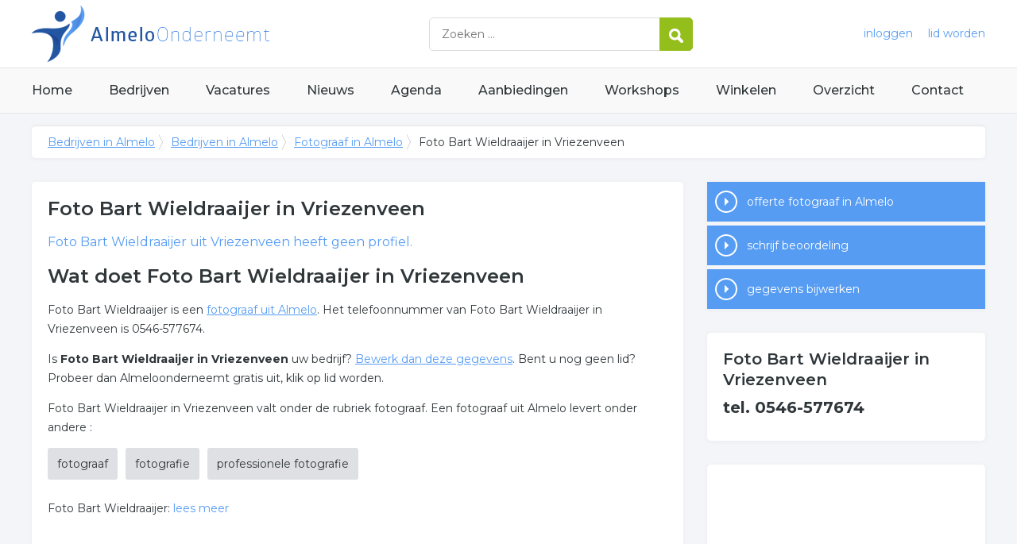

--- FILE ---
content_type: text/html; charset=utf-8
request_url: https://www.almeloonderneemt.nl/bedrijf/foto-bart-wieldraaijer-132440
body_size: 4290
content:


<!DOCTYPE HTML>

<html lang="nl">
<head>
    <meta http-equiv="content-type" content="text/html; charset=utf-8">
        <title>Foto Bart Wieldraaijer in Vriezenveen</title>
    <meta name="description" content="Foto Bart Wieldraaijer in Vriezenveen">
    <meta name="keywords" content="Foto Bart Wieldraaijer in Vriezenveen">
    <meta property="og:title" content="Foto Bart Wieldraaijer in Vriezenveen"> 
    <meta property="og:description" content="Foto Bart Wieldraaijer in Vriezenveen">
    <meta property="og:locale" content="nl_NL">
    <meta property="og:url" content="https://www.almeloonderneemt.nl/bedrijf/foto-bart-wieldraaijer-132440">
    <meta property="og:site_name" content="Almeloonderneemt">
    <meta property="og:type" content="article">
    <meta property="og:image" content="https://www.almeloonderneemt.nl/images/almelo.png">
    <meta name="twitter:card" content="summary">
    <meta name="twitter:site" content="@onderneemtgroep">
    <link rel="shortcut icon" href="/favicon.png" type="image/x-icon">
    <meta name="viewport" content="width=device-width, initial-scale=1.0">
    <meta name="robots" content="All" />
    <meta name="author" content="nlonderneemt bv">
    <link href="/css/compressed.almelo.css" rel="stylesheet" type="text/css" media="screen">
    
    <link rel="alternate" title="nieuws feed" type="application/rss+xml" href="https://www.almeloonderneemt.nl/rss/nieuws.rss" />
    <link rel="alternate" title="bedrijven feed" type="application/rss+xml" href="https://www.almeloonderneemt.nl/rss/bedrijven.rss">
    <link rel="alternate" title="vacature feed" type="application/rss+xml" href="https://www.almeloonderneemt.nl/rss/vacatures.rss">
    <link rel="canonical" href="https://www.almeloonderneemt.nl/bedrijf/foto-bart-wieldraaijer-132440">
    
    <link rel="amphtml" href="https://www.almeloonderneemt.nl/bedrijf/foto-bart-wieldraaijer-132440.amp">
    
    <!--[if lt IE 9]>
	    <script src="https://html5shiv.googlecode.com/svn/trunk/html5.js"></script>
    <![endif]-->
    <script>
        (adsbygoogle = window.adsbygoogle || []).push({
            google_ad_client: "ca-pub-2253200235204770",
            enable_page_level_ads: true
        });
    </script>
</head>

<body itemscope itemtype="http://schema.org/WebPage">
    <header>
        <div class="container">
            <a href="/" class="logo">Bedrijven in Almelo</a>
            <form action="/zoeken" method="post">
                <input name="keyword" id="keyword" placeholder="Zoeken ..." type="text" class="clear" />
                <button class="button">
                    <img src="/images/icon-search.png" alt="Zoeken" />
                </button>
            </form>
            <div class="headerlinks">
                
                <a href="/inloggen" rel="nofollow" class="inloggen">inloggen</a>
				<a href="/aanmelden" rel="nofollow" class="lid-worden">lid worden</a>
                
            </div>
            <span class="toggle-nav">&#9776;</span>
        </div>
    </header>

    <nav>
        <div class="container">
            <ul>
                <li><a href="/" class="home">Home</a></li>
                <li><a href="/bedrijven">Bedrijven</a></li>
                <li><a href="/vacatures">Vacatures</a></li>
                <li><a href="/nieuws">Nieuws</a></li>
                <li><a href="/agenda">Agenda</a></li>
                <li><a href="/aanbiedingen">Aanbiedingen</a></li>
                <li><a href="/workshops">Workshops</a></li>
                <li><a href="/winkelen">Winkelen</a></li>
                <li><a href="/sitemap">Overzicht</a></li>
                <li><a href="/contact">Contact</a></li>
            </ul>
        </div>
    </nav>

    <div id="content" class="container clearfix">
        <div id="breadcrumb" itemprop="breadcrumb">
            
                <ul>
					<li><a href="/">Bedrijven in Almelo</a></li>
					<li><a href="/bedrijven">Bedrijven in Almelo</a></li>
                    <li><a href="/bedrijven/fotograaf-almelo">Fotograaf in Almelo</a></li>
                    <li>Foto Bart Wieldraaijer in Vriezenveen</li>
				</ul>

        </div>

        <div id="column-full">
            <article>
                
        <div id="profile" class="block" itemscope itemtype="http://schema.org/LocalBusiness">
            <h1><span itemprop="name">Foto Bart Wieldraaijer</span> in Vriezenveen</h1><meta itemprop="telephone" content="0546-577674" /><p class="intro"><span itemprop="name">Foto Bart Wieldraaijer</span> uit Vriezenveen heeft geen profiel.</p><h2>Wat doet Foto Bart Wieldraaijer in Vriezenveen</h2><p>Foto Bart Wieldraaijer is een <a href="/bedrijven/fotograaf-almelo">fotograaf uit  Almelo</a>. Het telefoonnummer van Foto Bart Wieldraaijer in Vriezenveen is 0546-577674.</p><p>Is <strong>Foto Bart Wieldraaijer in Vriezenveen</strong> uw bedrijf? <a href="/bedrijf/foto-bart-wieldraaijer-132440/bewerk" rel="nofollow">Bewerk dan deze gegevens</a>. Bent u nog geen lid? Probeer dan Almeloonderneemt gratis uit, klik op lid worden.</p><p>Foto Bart Wieldraaijer in Vriezenveen valt onder de rubriek fotograaf. Een fotograaf uit Almelo levert onder andere :</p><ul id="keywords"><li><a href="/trefwoord/fotograaf-almelo">fotograaf</a></li><li><a href="/trefwoord/fotografie-almelo">fotografie</a></li><li><a href="/trefwoord/professionele-fotografie-almelo">professionele fotografie</a></li></ul><div id="omschrijving"><p>Foto Bart Wieldraaijer: <a class="expand">lees meer</a></p> <div class="expandable"><p>
Wij zijn uw foto specialist voor:</p><p>* Huwelijksreportages:</p><p>Bruidsfotografie is een emotie:</p><p>* Om de sfeer van jullie dag te kunnen overbrengen. We maken altijd van te voren een afspraak om de mogelijkheden te bespreken. Het bekijken van "de foto's" zal je het gevoel van "de dag" herbeleven.</p><p>
* Familiegroepen:</p><p>Voor speciale momenten met de hele familie. Met een flinke dosis ervaring in huis, wij zullen de fotoshoot aankleden zoals u dat wenst en op elke locatie.</p><p>Van enkele personen tot grote koren, een buurtvereniging of vriendengroepen.</p><p>* Reproducties</p><p>* Digitale producties</p><p>* Lijsten e.d.</p><p>* Bedrijfsfotografie</p><p>* Portret-, baby- en kinderfotografie:</p><p>Er is altijd een goede reden om een portret van jezelf, met een vriend, je familie of van een familiefeest, jubileum of receptie te maken, alles is mogelijk!</p><p>De fotograaf:</p><p>Komt bij u thuis, op een met u afgesproken lokatie of in onze studio. Ook is het mogelijk om uw opname te laten verzorgen op canvas, aluminium, plexiglas of glas in alle kleuren en maten.</p><p>* Industriële fotografie</p><p>* Pasfoto's:</p><p>Voor correcte pasfoto's kunt u bij ons terecht, deze zijn klaar terwijl u wacht!</p><p>Neemt u contact met ons op voor meer informatie, tevens kunt u een kijkje nemen op onze website.
</div></p></div>
        </div>

        <div id="review" class="block">
            <p class="title">Schrijf een beoordeling, win een iPad</p>
            <p>Uw mening is belangrijk. Geef een beoordeling en win een iPad. <a href="/bedrijf/foto-bart-wieldraaijer-132440/beoordeling" class="button">schrijf review</a></p>
        </div>

        
        
        
   
        


            </article>
        </div>
        <div id="sidebar">
            
                <div id="actions" class="block"><ul><li><a href="/offerte/fotograaf-almelo" class="button quote">offerte fotograaf in Almelo</a></li><li><a href="/bedrijf/foto-bart-wieldraaijer-132440/beoordeling" class="button review">schrijf beoordeling</a></li><li><a href="/bedrijf/foto-bart-wieldraaijer-132440/bewerk" class="button editcompany" rel="nofollow">gegevens bijwerken</a></li></ul></div><div id="contact" class="block"><h3>Foto Bart Wieldraaijer in Vriezenveen</h3><p class="phone">tel. 0546-577674</p></div><div id="adblock" class="block adblock"><!-- NL responsive -->
<ins class="adsbygoogle"
     style="display:block"
     data-ad-client="ca-pub-2253200235204770"
     data-ad-slot="7706392267"
     data-ad-format="auto"></ins>
<script>
(adsbygoogle = window.adsbygoogle || []).push({});
</script></div>
			

        </div>
    </div>


    <footer>
        <div class="container clearfix">
            <ul class="column">
                <li class="head">Bedrijven</li>
                <li><a href="/bedrijven">Bedrijven in Almelo</a></li>
                <li><a href="/bedrijven/nieuw">Nieuwe bedrijven</a></li>
                <li><a href="/bedrijven/actief">Meest actieve bedrijven</a></li>
            </ul>
            <ul class="column">
                <li class="head">Overzichten</li>
                <li><a href="/aanbiedingen">Aanbiedingen in Almelo</a></li>
                <li><a href="/agenda">Agenda in Almelo</a></li>
                <li><a href="/nieuws">Nieuws uit Almelo</a></li>
                <li><a href="/vacatures">Vacatures in Almelo</a></li>
            </ul>
            <ul class="column">
                <li class="head">In de buurt</li>
                <li><a href="https://www.hengeloonderneemt.nl" target="_blank" rel="nofollow">Bedrijven in Hengelo</a></li><li><a href="https://www.enschedeonderneemt.nl" target="_blank" rel="nofollow">Bedrijven in Enschede</a></li><li><a href="https://www.hellendoornonderneemt.nl" target="_blank" rel="nofollow">Bedrijven in Hellendoorn</a></li><li><a href="https://www.oldenzaalonderneemt.nl" target="_blank" rel="nofollow">Bedrijven in Oldenzaal</a></li>
            </ul>
            <ul class="column">
                <li class="head">Contact</li>
                <li><a href="/contact" rel="nofollow">Contact opnemen</a></li>
                <li><a href="/aanmelden" rel="nofollow">Gratis lid worden</a></li>
            </ul>
            <a href="/aanmelden" class="banner" rel="nofollow">gratis lid worden</a>
        </div>
    </footer>

    <div id="footerbar">
        <ul class="container">
            <li><a href="/">Home</a></li>
            <li><a href="/zoeken" rel="nofollow">Zoeken</a></li>
            <li><a href="/sitemap">Sitemap</a></li>
            <li><a href="/rss" rel="nofollow">Rss Feeds</a></li>
            <li><a href="/links">Links</a></li>
            <li><a href="/privacy" rel="nofollow">Privacy</a></li>
            <li><a href="/inloggen" rel="nofollow">Inloggen</a></li>
            <li><a href="/contact" rel="nofollow">Contact</a></li>
        </ul>
    </div>

    <script type="text/javascript" src="https://ajax.aspnetcdn.com/ajax/jQuery/jquery-3.4.1.min.js"></script>
    <script type="text/javascript" src="https://ajax.aspnetcdn.com/ajax/jquery.migrate/jquery-migrate-3.0.0.min.js"></script>
    <script type="text/javascript" src="https://ajax.aspnetcdn.com/ajax/jquery.ui/1.12.1/jquery-ui.min.js"></script>

    
    <script type="text/javascript" src="https://maps.googleapis.com/maps/api/js?key=AIzaSyCztOcjX4rsObGZu66dNLztPXNpvouzSFA&amp;callback=initMap"></script>
    
    <script type="text/javascript" src="/js/compressed.js"></script>
    
    <!-- Google Analytics -->
    <script>
        (function (i, s, o, g, r, a, m) {
        i['GoogleAnalyticsObject'] = r; i[r] = i[r] || function () {
            (i[r].q = i[r].q || []).push(arguments)
        }, i[r].l = 1 * new Date(); a = s.createElement(o),
            m = s.getElementsByTagName(o)[0]; a.async = 1; a.src = g; m.parentNode.insertBefore(a, m)
        })(window, document, 'script', '/js/google-analytics.js', 'ga');

        ga('create', 'UA-7534329-9', 'auto');
        ga('send', 'pageview');
    </script>
    <!-- End Google Analytics -->
    <script async src="//pagead2.googlesyndication.com/pagead/js/adsbygoogle.js"></script>
    <!-- Go to www.addthis.com/dashboard to customize your tools -->
    <script type="text/javascript" src="//s7.addthis.com/js/300/addthis_widget.js#pubid=nederlandonderneemt"></script>
</body>
</html>


--- FILE ---
content_type: text/html; charset=utf-8
request_url: https://www.google.com/recaptcha/api2/aframe
body_size: 256
content:
<!DOCTYPE HTML><html><head><meta http-equiv="content-type" content="text/html; charset=UTF-8"></head><body><script nonce="M5pHdUFldRwuSett3oJO3g">/** Anti-fraud and anti-abuse applications only. See google.com/recaptcha */ try{var clients={'sodar':'https://pagead2.googlesyndication.com/pagead/sodar?'};window.addEventListener("message",function(a){try{if(a.source===window.parent){var b=JSON.parse(a.data);var c=clients[b['id']];if(c){var d=document.createElement('img');d.src=c+b['params']+'&rc='+(localStorage.getItem("rc::a")?sessionStorage.getItem("rc::b"):"");window.document.body.appendChild(d);sessionStorage.setItem("rc::e",parseInt(sessionStorage.getItem("rc::e")||0)+1);localStorage.setItem("rc::h",'1768559441829');}}}catch(b){}});window.parent.postMessage("_grecaptcha_ready", "*");}catch(b){}</script></body></html>

--- FILE ---
content_type: text/plain
request_url: https://www.google-analytics.com/j/collect?v=1&_v=j102&a=212028824&t=pageview&_s=1&dl=https%3A%2F%2Fwww.almeloonderneemt.nl%2Fbedrijf%2Ffoto-bart-wieldraaijer-132440&ul=en-us%40posix&dt=Foto%20Bart%20Wieldraaijer%20in%20Vriezenveen&sr=1280x720&vp=1280x720&_u=IEBAAEABAAAAACAAI~&jid=1210627945&gjid=2137415799&cid=1063803956.1768559441&tid=UA-7534329-9&_gid=2015818521.1768559441&_r=1&_slc=1&z=711543845
body_size: -287
content:
2,cG-656PJKRJC7